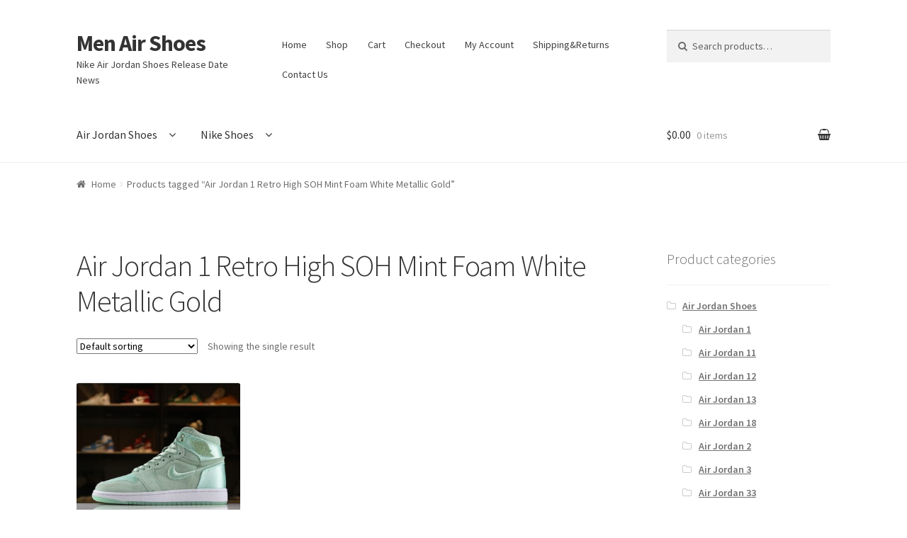

--- FILE ---
content_type: text/html; charset=UTF-8
request_url: https://www.menairshoes.com/product-tag/air-jordan-1-retro-high-soh-mint-foam-white-metallic-gold/
body_size: 10126
content:
<!doctype html>
<html lang="en-US">
<head>
<meta charset="UTF-8">
<meta name="viewport" content="width=device-width, initial-scale=1, maximum-scale=1.0, user-scalable=no">
<link rel="profile" href="https://gmpg.org/xfn/11">
<link rel="pingback" href="https://www.menairshoes.com/xmlrpc.php">

<title>Air Jordan 1 Retro High SOH Mint Foam White Metallic Gold &#8211; Men Air Shoes</title>
<meta name='robots' content='max-image-preview:large' />
<link rel='dns-prefetch' href='//fonts.googleapis.com' />
<link rel='dns-prefetch' href='//s.w.org' />
<link rel="alternate" type="application/rss+xml" title="Men Air Shoes &raquo; Feed" href="https://www.menairshoes.com/feed/" />
<link rel="alternate" type="application/rss+xml" title="Men Air Shoes &raquo; Comments Feed" href="https://www.menairshoes.com/comments/feed/" />
<link rel="alternate" type="application/rss+xml" title="Men Air Shoes &raquo; Air Jordan 1 Retro High SOH Mint Foam White Metallic Gold Tag Feed" href="https://www.menairshoes.com/product-tag/air-jordan-1-retro-high-soh-mint-foam-white-metallic-gold/feed/" />
		<script type="text/javascript">
			window._wpemojiSettings = {"baseUrl":"https:\/\/s.w.org\/images\/core\/emoji\/13.0.1\/72x72\/","ext":".png","svgUrl":"https:\/\/s.w.org\/images\/core\/emoji\/13.0.1\/svg\/","svgExt":".svg","source":{"concatemoji":"https:\/\/www.menairshoes.com\/wp-includes\/js\/wp-emoji-release.min.js?ver=5.7.2"}};
			!function(e,a,t){var n,r,o,i=a.createElement("canvas"),p=i.getContext&&i.getContext("2d");function s(e,t){var a=String.fromCharCode;p.clearRect(0,0,i.width,i.height),p.fillText(a.apply(this,e),0,0);e=i.toDataURL();return p.clearRect(0,0,i.width,i.height),p.fillText(a.apply(this,t),0,0),e===i.toDataURL()}function c(e){var t=a.createElement("script");t.src=e,t.defer=t.type="text/javascript",a.getElementsByTagName("head")[0].appendChild(t)}for(o=Array("flag","emoji"),t.supports={everything:!0,everythingExceptFlag:!0},r=0;r<o.length;r++)t.supports[o[r]]=function(e){if(!p||!p.fillText)return!1;switch(p.textBaseline="top",p.font="600 32px Arial",e){case"flag":return s([127987,65039,8205,9895,65039],[127987,65039,8203,9895,65039])?!1:!s([55356,56826,55356,56819],[55356,56826,8203,55356,56819])&&!s([55356,57332,56128,56423,56128,56418,56128,56421,56128,56430,56128,56423,56128,56447],[55356,57332,8203,56128,56423,8203,56128,56418,8203,56128,56421,8203,56128,56430,8203,56128,56423,8203,56128,56447]);case"emoji":return!s([55357,56424,8205,55356,57212],[55357,56424,8203,55356,57212])}return!1}(o[r]),t.supports.everything=t.supports.everything&&t.supports[o[r]],"flag"!==o[r]&&(t.supports.everythingExceptFlag=t.supports.everythingExceptFlag&&t.supports[o[r]]);t.supports.everythingExceptFlag=t.supports.everythingExceptFlag&&!t.supports.flag,t.DOMReady=!1,t.readyCallback=function(){t.DOMReady=!0},t.supports.everything||(n=function(){t.readyCallback()},a.addEventListener?(a.addEventListener("DOMContentLoaded",n,!1),e.addEventListener("load",n,!1)):(e.attachEvent("onload",n),a.attachEvent("onreadystatechange",function(){"complete"===a.readyState&&t.readyCallback()})),(n=t.source||{}).concatemoji?c(n.concatemoji):n.wpemoji&&n.twemoji&&(c(n.twemoji),c(n.wpemoji)))}(window,document,window._wpemojiSettings);
		</script>
		<style type="text/css">
img.wp-smiley,
img.emoji {
	display: inline !important;
	border: none !important;
	box-shadow: none !important;
	height: 1em !important;
	width: 1em !important;
	margin: 0 .07em !important;
	vertical-align: -0.1em !important;
	background: none !important;
	padding: 0 !important;
}
</style>
	<link rel='stylesheet' id='wp-block-library-css'  href='https://www.menairshoes.com/wp-includes/css/dist/block-library/style.min.css?ver=5.7.2' type='text/css' media='all' />
<link rel='stylesheet' id='wc-blocks-vendors-style-css'  href='https://www.menairshoes.com/wp-content/plugins/woocommerce/packages/woocommerce-blocks/build/wc-blocks-vendors-style.css?ver=5.5.1' type='text/css' media='all' />
<link rel='stylesheet' id='wc-blocks-style-css'  href='https://www.menairshoes.com/wp-content/plugins/woocommerce/packages/woocommerce-blocks/build/wc-blocks-style.css?ver=5.5.1' type='text/css' media='all' />
<link rel='stylesheet' id='contact-form-7-css'  href='https://www.menairshoes.com/wp-content/plugins/contact-form-7/includes/css/styles.css?ver=5.4.2' type='text/css' media='all' />
<style id='woocommerce-inline-inline-css' type='text/css'>
.woocommerce form .form-row .required { visibility: visible; }
</style>
<link rel='stylesheet' id='storefront-style-css'  href='https://www.menairshoes.com/wp-content/themes/storefront/style.css?ver=2.2.8' type='text/css' media='all' />
<style id='storefront-style-inline-css' type='text/css'>

			.main-navigation ul li a,
			.site-title a,
			ul.menu li a,
			.site-branding h1 a,
			.site-footer .storefront-handheld-footer-bar a:not(.button),
			button.menu-toggle,
			button.menu-toggle:hover {
				color: #333333;
			}

			button.menu-toggle,
			button.menu-toggle:hover {
				border-color: #333333;
			}

			.main-navigation ul li a:hover,
			.main-navigation ul li:hover > a,
			.site-title a:hover,
			a.cart-contents:hover,
			.site-header-cart .widget_shopping_cart a:hover,
			.site-header-cart:hover > li > a,
			.site-header ul.menu li.current-menu-item > a {
				color: #747474;
			}

			table th {
				background-color: #f8f8f8;
			}

			table tbody td {
				background-color: #fdfdfd;
			}

			table tbody tr:nth-child(2n) td,
			fieldset,
			fieldset legend {
				background-color: #fbfbfb;
			}

			.site-header,
			.secondary-navigation ul ul,
			.main-navigation ul.menu > li.menu-item-has-children:after,
			.secondary-navigation ul.menu ul,
			.storefront-handheld-footer-bar,
			.storefront-handheld-footer-bar ul li > a,
			.storefront-handheld-footer-bar ul li.search .site-search,
			button.menu-toggle,
			button.menu-toggle:hover {
				background-color: #ffffff;
			}

			p.site-description,
			.site-header,
			.storefront-handheld-footer-bar {
				color: #404040;
			}

			.storefront-handheld-footer-bar ul li.cart .count,
			button.menu-toggle:after,
			button.menu-toggle:before,
			button.menu-toggle span:before {
				background-color: #333333;
			}

			.storefront-handheld-footer-bar ul li.cart .count {
				color: #ffffff;
			}

			.storefront-handheld-footer-bar ul li.cart .count {
				border-color: #ffffff;
			}

			h1, h2, h3, h4, h5, h6 {
				color: #333333;
			}

			.widget h1 {
				border-bottom-color: #333333;
			}

			body,
			.secondary-navigation a,
			.onsale,
			.pagination .page-numbers li .page-numbers:not(.current), .woocommerce-pagination .page-numbers li .page-numbers:not(.current) {
				color: #6d6d6d;
			}

			.widget-area .widget a,
			.hentry .entry-header .posted-on a,
			.hentry .entry-header .byline a {
				color: #727272;
			}

			a  {
				color: #96588a;
			}

			a:focus,
			.button:focus,
			.button.alt:focus,
			.button.added_to_cart:focus,
			.button.wc-forward:focus,
			button:focus,
			input[type="button"]:focus,
			input[type="reset"]:focus,
			input[type="submit"]:focus {
				outline-color: #96588a;
			}

			button, input[type="button"], input[type="reset"], input[type="submit"], .button, .added_to_cart, .widget a.button, .site-header-cart .widget_shopping_cart a.button {
				background-color: #eeeeee;
				border-color: #eeeeee;
				color: #333333;
			}

			button:hover, input[type="button"]:hover, input[type="reset"]:hover, input[type="submit"]:hover, .button:hover, .added_to_cart:hover, .widget a.button:hover, .site-header-cart .widget_shopping_cart a.button:hover {
				background-color: #d5d5d5;
				border-color: #d5d5d5;
				color: #333333;
			}

			button.alt, input[type="button"].alt, input[type="reset"].alt, input[type="submit"].alt, .button.alt, .added_to_cart.alt, .widget-area .widget a.button.alt, .added_to_cart, .widget a.button.checkout {
				background-color: #333333;
				border-color: #333333;
				color: #ffffff;
			}

			button.alt:hover, input[type="button"].alt:hover, input[type="reset"].alt:hover, input[type="submit"].alt:hover, .button.alt:hover, .added_to_cart.alt:hover, .widget-area .widget a.button.alt:hover, .added_to_cart:hover, .widget a.button.checkout:hover {
				background-color: #1a1a1a;
				border-color: #1a1a1a;
				color: #ffffff;
			}

			.pagination .page-numbers li .page-numbers.current, .woocommerce-pagination .page-numbers li .page-numbers.current {
				background-color: #e6e6e6;
				color: #636363;
			}

			#comments .comment-list .comment-content .comment-text {
				background-color: #f8f8f8;
			}

			.site-footer {
				background-color: #f0f0f0;
				color: #6d6d6d;
			}

			.site-footer a:not(.button) {
				color: #333333;
			}

			.site-footer h1, .site-footer h2, .site-footer h3, .site-footer h4, .site-footer h5, .site-footer h6 {
				color: #333333;
			}

			#order_review {
				background-color: #ffffff;
			}

			#payment .payment_methods > li .payment_box,
			#payment .place-order {
				background-color: #fafafa;
			}

			#payment .payment_methods > li:not(.woocommerce-notice) {
				background-color: #f5f5f5;
			}

			#payment .payment_methods > li:not(.woocommerce-notice):hover {
				background-color: #f0f0f0;
			}

			@media screen and ( min-width: 768px ) {
				.secondary-navigation ul.menu a:hover {
					color: #595959;
				}

				.secondary-navigation ul.menu a {
					color: #404040;
				}

				.site-header-cart .widget_shopping_cart,
				.main-navigation ul.menu ul.sub-menu,
				.main-navigation ul.nav-menu ul.children {
					background-color: #f0f0f0;
				}

				.site-header-cart .widget_shopping_cart .buttons,
				.site-header-cart .widget_shopping_cart .total {
					background-color: #f5f5f5;
				}

				.site-header {
					border-bottom-color: #f0f0f0;
				}
			}
</style>
<link rel='stylesheet' id='storefront-icons-css'  href='https://www.menairshoes.com/wp-content/themes/storefront/assets/sass/base/icons.css?ver=2.2.8' type='text/css' media='all' />
<link rel='stylesheet' id='storefront-fonts-css'  href='https://fonts.googleapis.com/css?family=Source+Sans+Pro:400,300,300italic,400italic,600,700,900&#038;subset=latin%2Clatin-ext' type='text/css' media='all' />
<link rel='stylesheet' id='addtoany-css'  href='https://www.menairshoes.com/wp-content/plugins/add-to-any/addtoany.min.css?ver=1.15' type='text/css' media='all' />
<link rel='stylesheet' id='storefront-woocommerce-style-css'  href='https://www.menairshoes.com/wp-content/themes/storefront/assets/sass/woocommerce/woocommerce.css?ver=2.2.8' type='text/css' media='all' />
<style id='storefront-woocommerce-style-inline-css' type='text/css'>

			a.cart-contents,
			.site-header-cart .widget_shopping_cart a {
				color: #333333;
			}

			table.cart td.product-remove,
			table.cart td.actions {
				border-top-color: #ffffff;
			}

			.woocommerce-tabs ul.tabs li.active a,
			ul.products li.product .price,
			.onsale,
			.widget_search form:before,
			.widget_product_search form:before {
				color: #6d6d6d;
			}

			.woocommerce-breadcrumb a,
			a.woocommerce-review-link,
			.product_meta a {
				color: #727272;
			}

			.onsale {
				border-color: #6d6d6d;
			}

			.star-rating span:before,
			.quantity .plus, .quantity .minus,
			p.stars a:hover:after,
			p.stars a:after,
			.star-rating span:before,
			#payment .payment_methods li input[type=radio]:first-child:checked+label:before {
				color: #96588a;
			}

			.widget_price_filter .ui-slider .ui-slider-range,
			.widget_price_filter .ui-slider .ui-slider-handle {
				background-color: #96588a;
			}

			.order_details {
				background-color: #f8f8f8;
			}

			.order_details > li {
				border-bottom: 1px dotted #e3e3e3;
			}

			.order_details:before,
			.order_details:after {
				background: -webkit-linear-gradient(transparent 0,transparent 0),-webkit-linear-gradient(135deg,#f8f8f8 33.33%,transparent 33.33%),-webkit-linear-gradient(45deg,#f8f8f8 33.33%,transparent 33.33%)
			}

			p.stars a:before,
			p.stars a:hover~a:before,
			p.stars.selected a.active~a:before {
				color: #6d6d6d;
			}

			p.stars.selected a.active:before,
			p.stars:hover a:before,
			p.stars.selected a:not(.active):before,
			p.stars.selected a.active:before {
				color: #96588a;
			}

			.single-product div.product .woocommerce-product-gallery .woocommerce-product-gallery__trigger {
				background-color: #eeeeee;
				color: #333333;
			}

			.single-product div.product .woocommerce-product-gallery .woocommerce-product-gallery__trigger:hover {
				background-color: #d5d5d5;
				border-color: #d5d5d5;
				color: #333333;
			}

			.button.loading {
				color: #eeeeee;
			}

			.button.loading:hover {
				background-color: #eeeeee;
			}

			.button.loading:after {
				color: #333333;
			}

			@media screen and ( min-width: 768px ) {
				.site-header-cart .widget_shopping_cart,
				.site-header .product_list_widget li .quantity {
					color: #404040;
				}
			}
</style>
<script type='text/javascript' src='https://www.menairshoes.com/wp-includes/js/jquery/jquery.min.js?ver=3.5.1' id='jquery-core-js'></script>
<script type='text/javascript' src='https://www.menairshoes.com/wp-includes/js/jquery/jquery-migrate.min.js?ver=3.3.2' id='jquery-migrate-js'></script>
<script type='text/javascript' src='https://www.menairshoes.com/wp-content/plugins/add-to-any/addtoany.min.js?ver=1.1' id='addtoany-js'></script>
<link rel="https://api.w.org/" href="https://www.menairshoes.com/wp-json/" /><link rel="alternate" type="application/json" href="https://www.menairshoes.com/wp-json/wp/v2/product_tag/1114" /><link rel="EditURI" type="application/rsd+xml" title="RSD" href="https://www.menairshoes.com/xmlrpc.php?rsd" />
<link rel="wlwmanifest" type="application/wlwmanifest+xml" href="https://www.menairshoes.com/wp-includes/wlwmanifest.xml" /> 
<meta name="generator" content="WordPress 5.7.2" />
<meta name="generator" content="WooCommerce 5.6.0" />

<script data-cfasync="false">
window.a2a_config=window.a2a_config||{};a2a_config.callbacks=[];a2a_config.overlays=[];a2a_config.templates={};
(function(d,s,a,b){a=d.createElement(s);b=d.getElementsByTagName(s)[0];a.async=1;a.src="https://static.addtoany.com/menu/page.js";b.parentNode.insertBefore(a,b);})(document,"script");
</script>
	<noscript><style>.woocommerce-product-gallery{ opacity: 1 !important; }</style></noscript>
	</head>

<body class="archive tax-product_tag term-air-jordan-1-retro-high-soh-mint-foam-white-metallic-gold term-1114 theme-storefront woocommerce woocommerce-page woocommerce-no-js right-sidebar woocommerce-active">


<div id="page" class="hfeed site">
	
	<header id="masthead" class="site-header" role="banner" style="">
		<div class="col-full">

					<a class="skip-link screen-reader-text" href="#site-navigation">Skip to navigation</a>
		<a class="skip-link screen-reader-text" href="#content">Skip to content</a>
				<div class="site-branding">
			<div class="beta site-title"><a href="https://www.menairshoes.com/" rel="home">Men Air Shoes</a></div><p class="site-description">Nike Air Jordan Shoes Release Date News</p>		</div>
				    <nav class="secondary-navigation" role="navigation" aria-label="Secondary Navigation">
			    <div class="menu-handheld-menu-container"><ul id="menu-handheld-menu" class="menu"><li id="menu-item-4489" class="menu-item menu-item-type-post_type menu-item-object-page menu-item-home menu-item-4489"><a href="https://www.menairshoes.com/">Home</a></li>
<li id="menu-item-82" class="menu-item menu-item-type-post_type menu-item-object-page menu-item-82"><a href="https://www.menairshoes.com/shop/">Shop</a></li>
<li id="menu-item-4490" class="menu-item menu-item-type-post_type menu-item-object-page menu-item-4490"><a href="https://www.menairshoes.com/cart/">Cart</a></li>
<li id="menu-item-4491" class="menu-item menu-item-type-post_type menu-item-object-page menu-item-4491"><a href="https://www.menairshoes.com/checkout/">Checkout</a></li>
<li id="menu-item-4492" class="menu-item menu-item-type-post_type menu-item-object-page menu-item-4492"><a href="https://www.menairshoes.com/my-account/">My Account</a></li>
<li id="menu-item-24628" class="menu-item menu-item-type-post_type menu-item-object-page menu-item-24628"><a href="https://www.menairshoes.com/shippingreturns/">Shipping&#038;Returns</a></li>
<li id="menu-item-20862" class="menu-item menu-item-type-post_type menu-item-object-page menu-item-20862"><a href="https://www.menairshoes.com/contact-us/">Contact Us</a></li>
</ul></div>		    </nav><!-- #site-navigation -->
		    			<div class="site-search">
				<div class="widget woocommerce widget_product_search"><form role="search" method="get" class="woocommerce-product-search" action="https://www.menairshoes.com/">
	<label class="screen-reader-text" for="woocommerce-product-search-field-0">Search for:</label>
	<input type="search" id="woocommerce-product-search-field-0" class="search-field" placeholder="Search products&hellip;" value="" name="s" />
	<button type="submit" value="Search">Search</button>
	<input type="hidden" name="post_type" value="product" />
</form>
</div>			</div>
		<div class="storefront-primary-navigation">		<nav id="site-navigation" class="main-navigation" role="navigation" aria-label="Primary Navigation">
		<button class="menu-toggle" aria-controls="site-navigation" aria-expanded="false"><span>Menu</span></button>
			<div class="primary-navigation"><ul id="menu-cady-sneakers" class="menu"><li id="menu-item-4475" class="menu-item menu-item-type-taxonomy menu-item-object-product_cat menu-item-has-children menu-item-4475"><a href="https://www.menairshoes.com/product-category/air-jordan-shoes/">Air Jordan Shoes</a>
<ul class="sub-menu">
	<li id="menu-item-4478" class="menu-item menu-item-type-taxonomy menu-item-object-product_cat menu-item-4478"><a href="https://www.menairshoes.com/product-category/air-jordan-shoes/air-jordan-1/">Air Jordan 1</a></li>
	<li id="menu-item-4482" class="menu-item menu-item-type-taxonomy menu-item-object-product_cat menu-item-4482"><a href="https://www.menairshoes.com/product-category/air-jordan-shoes/air-jordan-2/">Air Jordan 2</a></li>
	<li id="menu-item-4480" class="menu-item menu-item-type-taxonomy menu-item-object-product_cat menu-item-4480"><a href="https://www.menairshoes.com/product-category/air-jordan-shoes/air-jordan-3/">Air Jordan 3</a></li>
	<li id="menu-item-4481" class="menu-item menu-item-type-taxonomy menu-item-object-product_cat menu-item-4481"><a href="https://www.menairshoes.com/product-category/air-jordan-shoes/air-jordan-4/">Air Jordan 4</a></li>
	<li id="menu-item-5065" class="menu-item menu-item-type-taxonomy menu-item-object-product_cat menu-item-5065"><a href="https://www.menairshoes.com/product-category/air-jordan-shoes/air-jordan-5/">Air Jordan 5</a></li>
	<li id="menu-item-5066" class="menu-item menu-item-type-taxonomy menu-item-object-product_cat menu-item-5066"><a href="https://www.menairshoes.com/product-category/air-jordan-shoes/air-jordan-6/">Air Jordan 6</a></li>
	<li id="menu-item-4483" class="menu-item menu-item-type-taxonomy menu-item-object-product_cat menu-item-4483"><a href="https://www.menairshoes.com/product-category/air-jordan-shoes/air-jordan-7/">Air Jordan 7</a></li>
	<li id="menu-item-4484" class="menu-item menu-item-type-taxonomy menu-item-object-product_cat menu-item-4484"><a href="https://www.menairshoes.com/product-category/air-jordan-shoes/air-jordan-8/">Air Jordan 8</a></li>
	<li id="menu-item-4485" class="menu-item menu-item-type-taxonomy menu-item-object-product_cat menu-item-4485"><a href="https://www.menairshoes.com/product-category/air-jordan-shoes/air-jordan-9/">Air Jordan 9</a></li>
	<li id="menu-item-5067" class="menu-item menu-item-type-taxonomy menu-item-object-product_cat menu-item-5067"><a href="https://www.menairshoes.com/product-category/air-jordan-shoes/air-jordan-11/">Air Jordan 11</a></li>
	<li id="menu-item-4486" class="menu-item menu-item-type-taxonomy menu-item-object-product_cat menu-item-4486"><a href="https://www.menairshoes.com/product-category/air-jordan-shoes/air-jordan-12/">Air Jordan 12</a></li>
	<li id="menu-item-4487" class="menu-item menu-item-type-taxonomy menu-item-object-product_cat menu-item-4487"><a href="https://www.menairshoes.com/product-category/air-jordan-shoes/air-jordan-13/">Air Jordan 13</a></li>
	<li id="menu-item-5068" class="menu-item menu-item-type-taxonomy menu-item-object-product_cat menu-item-5068"><a href="https://www.menairshoes.com/product-category/air-jordan-shoes/air-jordan-18/">Air Jordan 18</a></li>
	<li id="menu-item-5063" class="menu-item menu-item-type-taxonomy menu-item-object-product_cat menu-item-5063"><a href="https://www.menairshoes.com/product-category/air-jordan-shoes/air-jordan-33/">Air Jordan 33</a></li>
	<li id="menu-item-5064" class="menu-item menu-item-type-taxonomy menu-item-object-product_cat menu-item-5064"><a href="https://www.menairshoes.com/product-category/air-jordan-shoes/don-c-x-jordan-legacy-312/">Don C x Jordan Legacy 312</a></li>
</ul>
</li>
<li id="menu-item-4476" class="menu-item menu-item-type-taxonomy menu-item-object-product_cat menu-item-has-children menu-item-4476"><a href="https://www.menairshoes.com/product-category/nike-shoes/">Nike Shoes</a>
<ul class="sub-menu">
	<li id="menu-item-5071" class="menu-item menu-item-type-taxonomy menu-item-object-product_cat menu-item-5071"><a href="https://www.menairshoes.com/product-category/nike-shoes/nike-air-force-1/">Nike Air Force 1</a></li>
	<li id="menu-item-5072" class="menu-item menu-item-type-taxonomy menu-item-object-product_cat menu-item-5072"><a href="https://www.menairshoes.com/product-category/nike-shoes/nike-air-max-1/">Nike Air Max 1</a></li>
	<li id="menu-item-5073" class="menu-item menu-item-type-taxonomy menu-item-object-product_cat menu-item-5073"><a href="https://www.menairshoes.com/product-category/nike-shoes/nike-air-max-90/">Nike Air Max 90</a></li>
	<li id="menu-item-5074" class="menu-item menu-item-type-taxonomy menu-item-object-product_cat menu-item-5074"><a href="https://www.menairshoes.com/product-category/nike-shoes/nike-air-max-95/">Nike Air Max 95</a></li>
	<li id="menu-item-4479" class="menu-item menu-item-type-taxonomy menu-item-object-product_cat menu-item-4479"><a href="https://www.menairshoes.com/product-category/nike-shoes/nike-air-max-97/">Nike Air Max 97</a></li>
	<li id="menu-item-5075" class="menu-item menu-item-type-taxonomy menu-item-object-product_cat menu-item-5075"><a href="https://www.menairshoes.com/product-category/nike-shoes/nike-air-max-98/">Nike Air Max 98</a></li>
	<li id="menu-item-5069" class="menu-item menu-item-type-taxonomy menu-item-object-product_cat menu-item-5069"><a href="https://www.menairshoes.com/product-category/nike-shoes/nike-air-force-270/">Nike Air Force 270</a></li>
	<li id="menu-item-5070" class="menu-item menu-item-type-taxonomy menu-item-object-product_cat menu-item-5070"><a href="https://www.menairshoes.com/product-category/nike-shoes/nike-air-foamposite/">Nike Air Foamposite</a></li>
	<li id="menu-item-5090" class="menu-item menu-item-type-taxonomy menu-item-object-product_cat menu-item-5090"><a href="https://www.menairshoes.com/product-category/nike-shoes/nike-air-max-270/">Nike Air Max 270</a></li>
	<li id="menu-item-5076" class="menu-item menu-item-type-taxonomy menu-item-object-product_cat menu-item-5076"><a href="https://www.menairshoes.com/product-category/nike-shoes/nike-air-max-720/">Nike Air Max 720</a></li>
	<li id="menu-item-5077" class="menu-item menu-item-type-taxonomy menu-item-object-product_cat menu-item-5077"><a href="https://www.menairshoes.com/product-category/nike-shoes/nike-air-more-uptempo/">Nike Air More Uptempo</a></li>
	<li id="menu-item-5078" class="menu-item menu-item-type-taxonomy menu-item-object-product_cat menu-item-5078"><a href="https://www.menairshoes.com/product-category/nike-shoes/nike-air-presto/">Nike Air Presto</a></li>
	<li id="menu-item-5091" class="menu-item menu-item-type-taxonomy menu-item-object-product_cat menu-item-5091"><a href="https://www.menairshoes.com/product-category/nike-shoes/nike-air-vapormax/">Nike Air VaporMax</a></li>
	<li id="menu-item-5082" class="menu-item menu-item-type-taxonomy menu-item-object-product_cat menu-item-5082"><a href="https://www.menairshoes.com/product-category/nike-shoes/nike-sb-dunk/">Nike SB Dunk</a></li>
	<li id="menu-item-5084" class="menu-item menu-item-type-taxonomy menu-item-object-product_cat menu-item-5084"><a href="https://www.menairshoes.com/product-category/nike-shoes/nike-m2k-tekno/">Nike M2K Tekno</a></li>
	<li id="menu-item-5085" class="menu-item menu-item-type-taxonomy menu-item-object-product_cat menu-item-5085"><a href="https://www.menairshoes.com/product-category/nike-shoes/nike-pg/">Nike PG</a></li>
	<li id="menu-item-5086" class="menu-item menu-item-type-taxonomy menu-item-object-product_cat menu-item-5086"><a href="https://www.menairshoes.com/product-category/nike-shoes/nike-react/">Nike React</a></li>
	<li id="menu-item-5088" class="menu-item menu-item-type-taxonomy menu-item-object-product_cat menu-item-5088"><a href="https://www.menairshoes.com/product-category/nike-shoes/nike-air-zoom-pegasus/">Nike Air Zoom Pegasus</a></li>
	<li id="menu-item-5092" class="menu-item menu-item-type-taxonomy menu-item-object-product_cat menu-item-5092"><a href="https://www.menairshoes.com/product-category/nike-shoes/nike-air-fear-of-god/">Nike Air Fear of God</a></li>
</ul>
</li>
</ul></div><div class="handheld-navigation"><ul id="menu-cady-sneakers-1" class="menu"><li class="menu-item menu-item-type-taxonomy menu-item-object-product_cat menu-item-has-children menu-item-4475"><a href="https://www.menairshoes.com/product-category/air-jordan-shoes/">Air Jordan Shoes</a>
<ul class="sub-menu">
	<li class="menu-item menu-item-type-taxonomy menu-item-object-product_cat menu-item-4478"><a href="https://www.menairshoes.com/product-category/air-jordan-shoes/air-jordan-1/">Air Jordan 1</a></li>
	<li class="menu-item menu-item-type-taxonomy menu-item-object-product_cat menu-item-4482"><a href="https://www.menairshoes.com/product-category/air-jordan-shoes/air-jordan-2/">Air Jordan 2</a></li>
	<li class="menu-item menu-item-type-taxonomy menu-item-object-product_cat menu-item-4480"><a href="https://www.menairshoes.com/product-category/air-jordan-shoes/air-jordan-3/">Air Jordan 3</a></li>
	<li class="menu-item menu-item-type-taxonomy menu-item-object-product_cat menu-item-4481"><a href="https://www.menairshoes.com/product-category/air-jordan-shoes/air-jordan-4/">Air Jordan 4</a></li>
	<li class="menu-item menu-item-type-taxonomy menu-item-object-product_cat menu-item-5065"><a href="https://www.menairshoes.com/product-category/air-jordan-shoes/air-jordan-5/">Air Jordan 5</a></li>
	<li class="menu-item menu-item-type-taxonomy menu-item-object-product_cat menu-item-5066"><a href="https://www.menairshoes.com/product-category/air-jordan-shoes/air-jordan-6/">Air Jordan 6</a></li>
	<li class="menu-item menu-item-type-taxonomy menu-item-object-product_cat menu-item-4483"><a href="https://www.menairshoes.com/product-category/air-jordan-shoes/air-jordan-7/">Air Jordan 7</a></li>
	<li class="menu-item menu-item-type-taxonomy menu-item-object-product_cat menu-item-4484"><a href="https://www.menairshoes.com/product-category/air-jordan-shoes/air-jordan-8/">Air Jordan 8</a></li>
	<li class="menu-item menu-item-type-taxonomy menu-item-object-product_cat menu-item-4485"><a href="https://www.menairshoes.com/product-category/air-jordan-shoes/air-jordan-9/">Air Jordan 9</a></li>
	<li class="menu-item menu-item-type-taxonomy menu-item-object-product_cat menu-item-5067"><a href="https://www.menairshoes.com/product-category/air-jordan-shoes/air-jordan-11/">Air Jordan 11</a></li>
	<li class="menu-item menu-item-type-taxonomy menu-item-object-product_cat menu-item-4486"><a href="https://www.menairshoes.com/product-category/air-jordan-shoes/air-jordan-12/">Air Jordan 12</a></li>
	<li class="menu-item menu-item-type-taxonomy menu-item-object-product_cat menu-item-4487"><a href="https://www.menairshoes.com/product-category/air-jordan-shoes/air-jordan-13/">Air Jordan 13</a></li>
	<li class="menu-item menu-item-type-taxonomy menu-item-object-product_cat menu-item-5068"><a href="https://www.menairshoes.com/product-category/air-jordan-shoes/air-jordan-18/">Air Jordan 18</a></li>
	<li class="menu-item menu-item-type-taxonomy menu-item-object-product_cat menu-item-5063"><a href="https://www.menairshoes.com/product-category/air-jordan-shoes/air-jordan-33/">Air Jordan 33</a></li>
	<li class="menu-item menu-item-type-taxonomy menu-item-object-product_cat menu-item-5064"><a href="https://www.menairshoes.com/product-category/air-jordan-shoes/don-c-x-jordan-legacy-312/">Don C x Jordan Legacy 312</a></li>
</ul>
</li>
<li class="menu-item menu-item-type-taxonomy menu-item-object-product_cat menu-item-has-children menu-item-4476"><a href="https://www.menairshoes.com/product-category/nike-shoes/">Nike Shoes</a>
<ul class="sub-menu">
	<li class="menu-item menu-item-type-taxonomy menu-item-object-product_cat menu-item-5071"><a href="https://www.menairshoes.com/product-category/nike-shoes/nike-air-force-1/">Nike Air Force 1</a></li>
	<li class="menu-item menu-item-type-taxonomy menu-item-object-product_cat menu-item-5072"><a href="https://www.menairshoes.com/product-category/nike-shoes/nike-air-max-1/">Nike Air Max 1</a></li>
	<li class="menu-item menu-item-type-taxonomy menu-item-object-product_cat menu-item-5073"><a href="https://www.menairshoes.com/product-category/nike-shoes/nike-air-max-90/">Nike Air Max 90</a></li>
	<li class="menu-item menu-item-type-taxonomy menu-item-object-product_cat menu-item-5074"><a href="https://www.menairshoes.com/product-category/nike-shoes/nike-air-max-95/">Nike Air Max 95</a></li>
	<li class="menu-item menu-item-type-taxonomy menu-item-object-product_cat menu-item-4479"><a href="https://www.menairshoes.com/product-category/nike-shoes/nike-air-max-97/">Nike Air Max 97</a></li>
	<li class="menu-item menu-item-type-taxonomy menu-item-object-product_cat menu-item-5075"><a href="https://www.menairshoes.com/product-category/nike-shoes/nike-air-max-98/">Nike Air Max 98</a></li>
	<li class="menu-item menu-item-type-taxonomy menu-item-object-product_cat menu-item-5069"><a href="https://www.menairshoes.com/product-category/nike-shoes/nike-air-force-270/">Nike Air Force 270</a></li>
	<li class="menu-item menu-item-type-taxonomy menu-item-object-product_cat menu-item-5070"><a href="https://www.menairshoes.com/product-category/nike-shoes/nike-air-foamposite/">Nike Air Foamposite</a></li>
	<li class="menu-item menu-item-type-taxonomy menu-item-object-product_cat menu-item-5090"><a href="https://www.menairshoes.com/product-category/nike-shoes/nike-air-max-270/">Nike Air Max 270</a></li>
	<li class="menu-item menu-item-type-taxonomy menu-item-object-product_cat menu-item-5076"><a href="https://www.menairshoes.com/product-category/nike-shoes/nike-air-max-720/">Nike Air Max 720</a></li>
	<li class="menu-item menu-item-type-taxonomy menu-item-object-product_cat menu-item-5077"><a href="https://www.menairshoes.com/product-category/nike-shoes/nike-air-more-uptempo/">Nike Air More Uptempo</a></li>
	<li class="menu-item menu-item-type-taxonomy menu-item-object-product_cat menu-item-5078"><a href="https://www.menairshoes.com/product-category/nike-shoes/nike-air-presto/">Nike Air Presto</a></li>
	<li class="menu-item menu-item-type-taxonomy menu-item-object-product_cat menu-item-5091"><a href="https://www.menairshoes.com/product-category/nike-shoes/nike-air-vapormax/">Nike Air VaporMax</a></li>
	<li class="menu-item menu-item-type-taxonomy menu-item-object-product_cat menu-item-5082"><a href="https://www.menairshoes.com/product-category/nike-shoes/nike-sb-dunk/">Nike SB Dunk</a></li>
	<li class="menu-item menu-item-type-taxonomy menu-item-object-product_cat menu-item-5084"><a href="https://www.menairshoes.com/product-category/nike-shoes/nike-m2k-tekno/">Nike M2K Tekno</a></li>
	<li class="menu-item menu-item-type-taxonomy menu-item-object-product_cat menu-item-5085"><a href="https://www.menairshoes.com/product-category/nike-shoes/nike-pg/">Nike PG</a></li>
	<li class="menu-item menu-item-type-taxonomy menu-item-object-product_cat menu-item-5086"><a href="https://www.menairshoes.com/product-category/nike-shoes/nike-react/">Nike React</a></li>
	<li class="menu-item menu-item-type-taxonomy menu-item-object-product_cat menu-item-5088"><a href="https://www.menairshoes.com/product-category/nike-shoes/nike-air-zoom-pegasus/">Nike Air Zoom Pegasus</a></li>
	<li class="menu-item menu-item-type-taxonomy menu-item-object-product_cat menu-item-5092"><a href="https://www.menairshoes.com/product-category/nike-shoes/nike-air-fear-of-god/">Nike Air Fear of God</a></li>
</ul>
</li>
</ul></div>		</nav><!-- #site-navigation -->
				<ul id="site-header-cart" class="site-header-cart menu">
			<li class="">
							<a class="cart-contents" href="https://www.menairshoes.com/cart/" title="View your shopping cart">
				<span class="amount">&#036;0.00</span> <span class="count">0 items</span>
			</a>
					</li>
			<li>
				<div class="widget woocommerce widget_shopping_cart"><div class="widget_shopping_cart_content"></div></div>			</li>
		</ul>
		</div>
		</div>
	</header><!-- #masthead -->

	
	<div id="content" class="site-content" tabindex="-1">
		<div class="col-full">

		<nav class="woocommerce-breadcrumb"><a href="https://www.menairshoes.com">Home</a><span class="breadcrumb-separator"> / </span>Products tagged &ldquo;Air Jordan 1 Retro High SOH Mint Foam White Metallic Gold&rdquo;</nav><div class="woocommerce"></div>		<div id="primary" class="content-area">
			<main id="main" class="site-main" role="main">
		<header class="woocommerce-products-header">
			<h1 class="woocommerce-products-header__title page-title">Air Jordan 1 Retro High SOH Mint Foam White Metallic Gold</h1>
	
	</header>
<div class="storefront-sorting"><div class="woocommerce-notices-wrapper"></div><form class="woocommerce-ordering" method="get">
	<select name="orderby" class="orderby" aria-label="Shop order">
					<option value="menu_order"  selected='selected'>Default sorting</option>
					<option value="popularity" >Sort by popularity</option>
					<option value="rating" >Sort by average rating</option>
					<option value="date" >Sort by latest</option>
					<option value="price" >Sort by price: low to high</option>
					<option value="price-desc" >Sort by price: high to low</option>
			</select>
	<input type="hidden" name="paged" value="1" />
	</form>
<p class="woocommerce-result-count">
	Showing the single result</p>
</div><div class="columns-3"><ul class="products columns-3">
<li class="product type-product post-7149 status-publish first instock product_cat-air-jordan-1 product_tag-air-jordan-1-retro-high-soh-mint-foam-white-metallic-gold product_tag-men-air-shoes product_tag-mens-air-jordan-1-retro product_tag-womens-air-jordan-1-retro has-post-thumbnail taxable shipping-taxable purchasable product-type-variable">
	<a href="https://www.menairshoes.com/product/air-jordan-1-retro-high-soh-mint-foam-white-metallic-gold-ao1847-345/" class="woocommerce-LoopProduct-link woocommerce-loop-product__link"><img width="324" height="324" src="https://www.menairshoes.com/wp-content/uploads/2019/05/Air-Jordan-1-Retro-High-SOH-Mint-Foam-White-Metallic-Gold-1-324x324.jpg" class="attachment-woocommerce_thumbnail size-woocommerce_thumbnail" alt="" loading="lazy" srcset="https://www.menairshoes.com/wp-content/uploads/2019/05/Air-Jordan-1-Retro-High-SOH-Mint-Foam-White-Metallic-Gold-1-324x324.jpg 324w, https://www.menairshoes.com/wp-content/uploads/2019/05/Air-Jordan-1-Retro-High-SOH-Mint-Foam-White-Metallic-Gold-1-150x150.jpg 150w, https://www.menairshoes.com/wp-content/uploads/2019/05/Air-Jordan-1-Retro-High-SOH-Mint-Foam-White-Metallic-Gold-1-100x100.jpg 100w" sizes="(max-width: 324px) 100vw, 324px" /><h2 class="woocommerce-loop-product__title">Air Jordan 1 Retro High SOH Mint Foam White Metallic Gold AO1847-345</h2>
	<span class="price"><span class="woocommerce-Price-amount amount"><bdi><span class="woocommerce-Price-currencySymbol">&#36;</span>109.00</bdi></span></span>
</a><a href="https://www.menairshoes.com/product/air-jordan-1-retro-high-soh-mint-foam-white-metallic-gold-ao1847-345/" data-quantity="1" class="button product_type_variable add_to_cart_button" data-product_id="7149" data-product_sku="" aria-label="Select options for &ldquo;Air Jordan 1 Retro High SOH Mint Foam White Metallic Gold AO1847-345&rdquo;" rel="nofollow">Select options</a></li>
</ul>
<div class="storefront-sorting"><form class="woocommerce-ordering" method="get">
	<select name="orderby" class="orderby" aria-label="Shop order">
					<option value="menu_order"  selected='selected'>Default sorting</option>
					<option value="popularity" >Sort by popularity</option>
					<option value="rating" >Sort by average rating</option>
					<option value="date" >Sort by latest</option>
					<option value="price" >Sort by price: low to high</option>
					<option value="price-desc" >Sort by price: high to low</option>
			</select>
	<input type="hidden" name="paged" value="1" />
	</form>
<p class="woocommerce-result-count">
	Showing the single result</p>
</div></div>			</main><!-- #main -->
		</div><!-- #primary -->

		
<div id="secondary" class="widget-area" role="complementary">
	<div id="woocommerce_product_categories-2" class="widget woocommerce widget_product_categories"><span class="gamma widget-title">Product categories</span><ul class="product-categories"><li class="cat-item cat-item-15 cat-parent"><a href="https://www.menairshoes.com/product-category/air-jordan-shoes/">Air Jordan Shoes</a><ul class='children'>
<li class="cat-item cat-item-754"><a href="https://www.menairshoes.com/product-category/air-jordan-shoes/air-jordan-1/">Air Jordan 1</a></li>
<li class="cat-item cat-item-763"><a href="https://www.menairshoes.com/product-category/air-jordan-shoes/air-jordan-11/">Air Jordan 11</a></li>
<li class="cat-item cat-item-764"><a href="https://www.menairshoes.com/product-category/air-jordan-shoes/air-jordan-12/">Air Jordan 12</a></li>
<li class="cat-item cat-item-765"><a href="https://www.menairshoes.com/product-category/air-jordan-shoes/air-jordan-13/">Air Jordan 13</a></li>
<li class="cat-item cat-item-766"><a href="https://www.menairshoes.com/product-category/air-jordan-shoes/air-jordan-18/">Air Jordan 18</a></li>
<li class="cat-item cat-item-758"><a href="https://www.menairshoes.com/product-category/air-jordan-shoes/air-jordan-2/">Air Jordan 2</a></li>
<li class="cat-item cat-item-755"><a href="https://www.menairshoes.com/product-category/air-jordan-shoes/air-jordan-3/">Air Jordan 3</a></li>
<li class="cat-item cat-item-767"><a href="https://www.menairshoes.com/product-category/air-jordan-shoes/air-jordan-33/">Air Jordan 33</a></li>
<li class="cat-item cat-item-3941"><a href="https://www.menairshoes.com/product-category/air-jordan-shoes/air-jordan-35/">Air Jordan 35</a></li>
<li class="cat-item cat-item-756"><a href="https://www.menairshoes.com/product-category/air-jordan-shoes/air-jordan-4/">Air Jordan 4</a></li>
<li class="cat-item cat-item-757"><a href="https://www.menairshoes.com/product-category/air-jordan-shoes/air-jordan-5/">Air Jordan 5</a></li>
<li class="cat-item cat-item-759"><a href="https://www.menairshoes.com/product-category/air-jordan-shoes/air-jordan-6/">Air Jordan 6</a></li>
<li class="cat-item cat-item-760"><a href="https://www.menairshoes.com/product-category/air-jordan-shoes/air-jordan-7/">Air Jordan 7</a></li>
<li class="cat-item cat-item-761"><a href="https://www.menairshoes.com/product-category/air-jordan-shoes/air-jordan-8/">Air Jordan 8</a></li>
<li class="cat-item cat-item-3883"><a href="https://www.menairshoes.com/product-category/air-jordan-shoes/air-jordan-89/">Air Jordan 89</a></li>
<li class="cat-item cat-item-762"><a href="https://www.menairshoes.com/product-category/air-jordan-shoes/air-jordan-9/">Air Jordan 9</a></li>
<li class="cat-item cat-item-3420"><a href="https://www.menairshoes.com/product-category/air-jordan-shoes/air-jordan-spizike/">Air Jordan Spizike</a></li>
<li class="cat-item cat-item-768"><a href="https://www.menairshoes.com/product-category/air-jordan-shoes/don-c-x-jordan-legacy-312/">Don C x Jordan Legacy 312</a></li>
<li class="cat-item cat-item-1473"><a href="https://www.menairshoes.com/product-category/air-jordan-shoes/jordan-hydro-sandals/">Jordan Hydro Sandals</a></li>
<li class="cat-item cat-item-3428"><a href="https://www.menairshoes.com/product-category/air-jordan-shoes/jordan-mars-270/">Jordan Mars 270</a></li>
</ul>
</li>
<li class="cat-item cat-item-753 cat-parent"><a href="https://www.menairshoes.com/product-category/nike-shoes/">Nike Shoes</a><ul class='children'>
<li class="cat-item cat-item-3942"><a href="https://www.menairshoes.com/product-category/nike-shoes/nike-air-barrage/">Nike Air Barrage</a></li>
<li class="cat-item cat-item-862"><a href="https://www.menairshoes.com/product-category/nike-shoes/nike-air-fear-of-god/">Nike Air Fear of God</a></li>
<li class="cat-item cat-item-769"><a href="https://www.menairshoes.com/product-category/nike-shoes/nike-air-foamposite/">Nike Air Foamposite</a></li>
<li class="cat-item cat-item-770"><a href="https://www.menairshoes.com/product-category/nike-shoes/nike-air-force-1/">Nike Air Force 1</a></li>
<li class="cat-item cat-item-775"><a href="https://www.menairshoes.com/product-category/nike-shoes/nike-air-force-270/">Nike Air Force 270</a></li>
<li class="cat-item cat-item-1990"><a href="https://www.menairshoes.com/product-category/nike-shoes/nike-air-huarache/">Nike Air Huarache</a></li>
<li class="cat-item cat-item-2221"><a href="https://www.menairshoes.com/product-category/nike-shoes/nike-air-max/">Nike Air Max</a></li>
<li class="cat-item cat-item-771"><a href="https://www.menairshoes.com/product-category/nike-shoes/nike-air-max-1/">Nike Air Max 1</a></li>
<li class="cat-item cat-item-3943"><a href="https://www.menairshoes.com/product-category/nike-shoes/nike-air-max-2090/">Nike Air Max 2090</a></li>
<li class="cat-item cat-item-551"><a href="https://www.menairshoes.com/product-category/nike-shoes/nike-air-max-270/">Nike Air Max 270</a></li>
<li class="cat-item cat-item-776"><a href="https://www.menairshoes.com/product-category/nike-shoes/nike-air-max-720/">Nike Air Max 720</a></li>
<li class="cat-item cat-item-772"><a href="https://www.menairshoes.com/product-category/nike-shoes/nike-air-max-90/">Nike Air Max 90</a></li>
<li class="cat-item cat-item-773"><a href="https://www.menairshoes.com/product-category/nike-shoes/nike-air-max-95/">Nike Air Max 95</a></li>
<li class="cat-item cat-item-539"><a href="https://www.menairshoes.com/product-category/nike-shoes/nike-air-max-97/">Nike Air Max 97</a></li>
<li class="cat-item cat-item-774"><a href="https://www.menairshoes.com/product-category/nike-shoes/nike-air-max-98/">Nike Air Max 98</a></li>
<li class="cat-item cat-item-777"><a href="https://www.menairshoes.com/product-category/nike-shoes/nike-air-more-uptempo/">Nike Air More Uptempo</a></li>
<li class="cat-item cat-item-778"><a href="https://www.menairshoes.com/product-category/nike-shoes/nike-air-presto/">Nike Air Presto</a></li>
<li class="cat-item cat-item-564"><a href="https://www.menairshoes.com/product-category/nike-shoes/nike-air-vapormax/">Nike Air VaporMax</a></li>
<li class="cat-item cat-item-788"><a href="https://www.menairshoes.com/product-category/nike-shoes/nike-air-zoom-pegasus/">Nike Air Zoom Pegasus</a></li>
<li class="cat-item cat-item-869"><a href="https://www.menairshoes.com/product-category/nike-shoes/nike-blazer/">Nike Blazer</a></li>
<li class="cat-item cat-item-3482"><a href="https://www.menairshoes.com/product-category/nike-shoes/nike-classic-cortez/">Nike Classic Cortez</a></li>
<li class="cat-item cat-item-4265"><a href="https://www.menairshoes.com/product-category/nike-shoes/nike-dbreak/">Nike Dbreak</a></li>
<li class="cat-item cat-item-3153"><a href="https://www.menairshoes.com/product-category/nike-shoes/nike-free/">Nike Free</a></li>
<li class="cat-item cat-item-3902"><a href="https://www.menairshoes.com/product-category/nike-shoes/nike-joyride-run/">Nike Joyride Run</a></li>
<li class="cat-item cat-item-3865"><a href="https://www.menairshoes.com/product-category/nike-shoes/nike-kobe/">Nike Kobe</a></li>
<li class="cat-item cat-item-2481"><a href="https://www.menairshoes.com/product-category/nike-shoes/nike-kyrie/">Nike Kyrie</a></li>
<li class="cat-item cat-item-1496"><a href="https://www.menairshoes.com/product-category/nike-shoes/nike-lebron/">Nike Lebron</a></li>
<li class="cat-item cat-item-784"><a href="https://www.menairshoes.com/product-category/nike-shoes/nike-m2k-tekno/">Nike M2K Tekno</a></li>
<li class="cat-item cat-item-785"><a href="https://www.menairshoes.com/product-category/nike-shoes/nike-pg/">Nike PG</a></li>
<li class="cat-item cat-item-786"><a href="https://www.menairshoes.com/product-category/nike-shoes/nike-react/">Nike React</a></li>
<li class="cat-item cat-item-1467"><a href="https://www.menairshoes.com/product-category/nike-shoes/nike-sandals/">Nike Sandals</a></li>
<li class="cat-item cat-item-782"><a href="https://www.menairshoes.com/product-category/nike-shoes/nike-sb-dunk/">Nike SB Dunk</a></li>
<li class="cat-item cat-item-3739"><a href="https://www.menairshoes.com/product-category/nike-shoes/nike-sock-dart/">Nike Sock Dart</a></li>
<li class="cat-item cat-item-2586"><a href="https://www.menairshoes.com/product-category/nike-shoes/nike-zoom/">Nike Zoom</a></li>
<li class="cat-item cat-item-2537"><a href="https://www.menairshoes.com/product-category/nike-shoes/nike-zoom-2k/">Nike Zoom 2K</a></li>
</ul>
</li>
</ul></div><div id="woocommerce_product_tag_cloud-5" class="widget woocommerce widget_product_tag_cloud"><span class="gamma widget-title">Product tags</span><div class="tagcloud"><a href="https://www.menairshoes.com/product-tag/air-jordan-1-low/" class="tag-cloud-link tag-link-4305 tag-link-position-1" style="font-size: 9.0208333333333pt;" aria-label="Air Jordan 1 Low (14 products)">Air Jordan 1 Low</a>
<a href="https://www.menairshoes.com/product-tag/air-jordan-1-mid/" class="tag-cloud-link tag-link-3933 tag-link-position-2" style="font-size: 8pt;" aria-label="Air Jordan 1 Mid (10 products)">Air Jordan 1 Mid</a>
<a href="https://www.menairshoes.com/product-tag/cheap-nike-epic-react/" class="tag-cloud-link tag-link-1635 tag-link-position-3" style="font-size: 10.333333333333pt;" aria-label="cheap Nike Epic React (22 products)">cheap Nike Epic React</a>
<a href="https://www.menairshoes.com/product-tag/men-air-jordan-4/" class="tag-cloud-link tag-link-1157 tag-link-position-4" style="font-size: 10.333333333333pt;" aria-label="men air jordan 4 (22 products)">men air jordan 4</a>
<a href="https://www.menairshoes.com/product-tag/men-air-jordan-11/" class="tag-cloud-link tag-link-1205 tag-link-position-5" style="font-size: 8.5104166666667pt;" aria-label="men Air Jordan 11 (12 products)">men Air Jordan 11</a>
<a href="https://www.menairshoes.com/product-tag/men-air-shoes/" class="tag-cloud-link tag-link-797 tag-link-position-6" style="font-size: 22pt;" aria-label="men air shoes (918 products)">men air shoes</a>
<a href="https://www.menairshoes.com/product-tag/men-don-c-x-jordan-legacy-312/" class="tag-cloud-link tag-link-1230 tag-link-position-7" style="font-size: 8.5104166666667pt;" aria-label="men Don C x Jordan Legacy 312 (12 products)">men Don C x Jordan Legacy 312</a>
<a href="https://www.menairshoes.com/product-tag/men-nike-air-force-1/" class="tag-cloud-link tag-link-1251 tag-link-position-8" style="font-size: 17.114583333333pt;" aria-label="men Nike Air Force 1 (195 products)">men Nike Air Force 1</a>
<a href="https://www.menairshoes.com/product-tag/men-nike-air-max-1/" class="tag-cloud-link tag-link-1323 tag-link-position-9" style="font-size: 8.5104166666667pt;" aria-label="men Nike Air Max 1 (12 products)">men Nike Air Max 1</a>
<a href="https://www.menairshoes.com/product-tag/men-nike-air-max-95/" class="tag-cloud-link tag-link-1378 tag-link-position-10" style="font-size: 10.041666666667pt;" aria-label="men Nike Air Max 95 (20 products)">men Nike Air Max 95</a>
<a href="https://www.menairshoes.com/product-tag/men-nike-air-max-720/" class="tag-cloud-link tag-link-911 tag-link-position-11" style="font-size: 10.625pt;" aria-label="men Nike Air Max 720 (24 products)">men Nike Air Max 720</a>
<a href="https://www.menairshoes.com/product-tag/men-nike-air-vapormax/" class="tag-cloud-link tag-link-927 tag-link-position-12" style="font-size: 12.447916666667pt;" aria-label="men Nike Air VaporMax (44 products)">men Nike Air VaporMax</a>
<a href="https://www.menairshoes.com/product-tag/men-nike-air-vapormax-2019/" class="tag-cloud-link tag-link-933 tag-link-position-13" style="font-size: 9.8958333333333pt;" aria-label="men Nike Air VaporMax 2019 (19 products)">men Nike Air VaporMax 2019</a>
<a href="https://www.menairshoes.com/product-tag/men-nike-lebron-15/" class="tag-cloud-link tag-link-958 tag-link-position-14" style="font-size: 8.8020833333333pt;" aria-label="men Nike Lebron 15 (13 products)">men Nike Lebron 15</a>
<a href="https://www.menairshoes.com/product-tag/men-nike-m2k-tekno/" class="tag-cloud-link tag-link-964 tag-link-position-15" style="font-size: 8.8020833333333pt;" aria-label="men Nike M2K Tekno (13 products)">men Nike M2K Tekno</a>
<a href="https://www.menairshoes.com/product-tag/mens-air-jordan-1-retro/" class="tag-cloud-link tag-link-795 tag-link-position-16" style="font-size: 16.75pt;" aria-label="mens Air Jordan 1 Retro (173 products)">mens Air Jordan 1 Retro</a>
<a href="https://www.menairshoes.com/product-tag/mens-air-jordan-3/" class="tag-cloud-link tag-link-802 tag-link-position-17" style="font-size: 11.208333333333pt;" aria-label="mens Air Jordan 3 (29 products)">mens Air Jordan 3</a>
<a href="https://www.menairshoes.com/product-tag/mens-air-max-95/" class="tag-cloud-link tag-link-2266 tag-link-position-18" style="font-size: 12.010416666667pt;" aria-label="mens Air Max 95 (38 products)">mens Air Max 95</a>
<a href="https://www.menairshoes.com/product-tag/mens-nike-air-max/" class="tag-cloud-link tag-link-2226 tag-link-position-19" style="font-size: 8pt;" aria-label="mens Nike Air Max (10 products)">mens Nike Air Max</a>
<a href="https://www.menairshoes.com/product-tag/mens-nike-air-max-97/" class="tag-cloud-link tag-link-894 tag-link-position-20" style="font-size: 12.739583333333pt;" aria-label="mens Nike Air Max 97 (48 products)">mens Nike Air Max 97</a>
<a href="https://www.menairshoes.com/product-tag/mens-nike-air-max-98/" class="tag-cloud-link tag-link-898 tag-link-position-21" style="font-size: 8.8020833333333pt;" aria-label="mens Nike Air Max 98 (13 products)">mens Nike Air Max 98</a>
<a href="https://www.menairshoes.com/product-tag/mens-nike-air-max-270/" class="tag-cloud-link tag-link-904 tag-link-position-22" style="font-size: 12.375pt;" aria-label="mens Nike Air Max 270 (43 products)">mens Nike Air Max 270</a>
<a href="https://www.menairshoes.com/product-tag/mens-nike-epic-react/" class="tag-cloud-link tag-link-1636 tag-link-position-23" style="font-size: 10.333333333333pt;" aria-label="mens Nike Epic React (22 products)">mens Nike Epic React</a>
<a href="https://www.menairshoes.com/product-tag/nike-air-force-1/" class="tag-cloud-link tag-link-4169 tag-link-position-24" style="font-size: 11.645833333333pt;" aria-label="Nike Air Force 1 (34 products)">Nike Air Force 1</a>
<a href="https://www.menairshoes.com/product-tag/nike-air-force-1-07/" class="tag-cloud-link tag-link-4072 tag-link-position-25" style="font-size: 9.75pt;" aria-label="Nike Air Force 1 07 (18 products)">Nike Air Force 1 07</a>
<a href="https://www.menairshoes.com/product-tag/nike-dunk-low/" class="tag-cloud-link tag-link-4237 tag-link-position-26" style="font-size: 8.5104166666667pt;" aria-label="Nike Dunk Low (12 products)">Nike Dunk Low</a>
<a href="https://www.menairshoes.com/product-tag/women-air-jordan-4/" class="tag-cloud-link tag-link-1158 tag-link-position-27" style="font-size: 10.333333333333pt;" aria-label="women air jordan 4 (22 products)">women air jordan 4</a>
<a href="https://www.menairshoes.com/product-tag/women-air-jordan-11/" class="tag-cloud-link tag-link-1206 tag-link-position-28" style="font-size: 8.5104166666667pt;" aria-label="women Air Jordan 11 (12 products)">women Air Jordan 11</a>
<a href="https://www.menairshoes.com/product-tag/women-don-c-x-jordan-legacy-312/" class="tag-cloud-link tag-link-1231 tag-link-position-29" style="font-size: 8.5104166666667pt;" aria-label="women Don C x Jordan Legacy 312 (12 products)">women Don C x Jordan Legacy 312</a>
<a href="https://www.menairshoes.com/product-tag/women-nike-air-force-1/" class="tag-cloud-link tag-link-1252 tag-link-position-30" style="font-size: 17.114583333333pt;" aria-label="women Nike Air Force 1 (195 products)">women Nike Air Force 1</a>
<a href="https://www.menairshoes.com/product-tag/women-nike-air-max-1/" class="tag-cloud-link tag-link-1324 tag-link-position-31" style="font-size: 8.5104166666667pt;" aria-label="women Nike Air Max 1 (12 products)">women Nike Air Max 1</a>
<a href="https://www.menairshoes.com/product-tag/women-nike-air-max-720/" class="tag-cloud-link tag-link-910 tag-link-position-32" style="font-size: 10.625pt;" aria-label="women Nike Air Max 720 (24 products)">women Nike Air Max 720</a>
<a href="https://www.menairshoes.com/product-tag/women-nike-air-vapormax/" class="tag-cloud-link tag-link-928 tag-link-position-33" style="font-size: 12.447916666667pt;" aria-label="women Nike Air VaporMax (44 products)">women Nike Air VaporMax</a>
<a href="https://www.menairshoes.com/product-tag/women-nike-air-vapormax-2019/" class="tag-cloud-link tag-link-934 tag-link-position-34" style="font-size: 9.8958333333333pt;" aria-label="women Nike Air VaporMax 2019 (19 products)">women Nike Air VaporMax 2019</a>
<a href="https://www.menairshoes.com/product-tag/women-nike-lebron-15/" class="tag-cloud-link tag-link-959 tag-link-position-35" style="font-size: 8.8020833333333pt;" aria-label="women Nike Lebron 15 (13 products)">women Nike Lebron 15</a>
<a href="https://www.menairshoes.com/product-tag/women-nike-m2k-tekno/" class="tag-cloud-link tag-link-965 tag-link-position-36" style="font-size: 8.8020833333333pt;" aria-label="women Nike M2K Tekno (13 products)">women Nike M2K Tekno</a>
<a href="https://www.menairshoes.com/product-tag/womens-air-jordan-1-retro/" class="tag-cloud-link tag-link-796 tag-link-position-37" style="font-size: 16.75pt;" aria-label="womens Air Jordan 1 Retro (173 products)">womens Air Jordan 1 Retro</a>
<a href="https://www.menairshoes.com/product-tag/womens-air-jordan-3/" class="tag-cloud-link tag-link-803 tag-link-position-38" style="font-size: 11.208333333333pt;" aria-label="womens Air Jordan 3 (29 products)">womens Air Jordan 3</a>
<a href="https://www.menairshoes.com/product-tag/womens-air-max-95/" class="tag-cloud-link tag-link-2267 tag-link-position-39" style="font-size: 12.010416666667pt;" aria-label="womens Air Max 95 (38 products)">womens Air Max 95</a>
<a href="https://www.menairshoes.com/product-tag/womens-nike-air-max/" class="tag-cloud-link tag-link-2227 tag-link-position-40" style="font-size: 8pt;" aria-label="womens Nike Air Max (10 products)">womens Nike Air Max</a>
<a href="https://www.menairshoes.com/product-tag/womens-nike-air-max-95/" class="tag-cloud-link tag-link-1379 tag-link-position-41" style="font-size: 10.041666666667pt;" aria-label="womens Nike Air Max 95 (20 products)">womens Nike Air Max 95</a>
<a href="https://www.menairshoes.com/product-tag/womens-nike-air-max-97/" class="tag-cloud-link tag-link-895 tag-link-position-42" style="font-size: 12.739583333333pt;" aria-label="womens Nike Air Max 97 (48 products)">womens Nike Air Max 97</a>
<a href="https://www.menairshoes.com/product-tag/womens-nike-air-max-98/" class="tag-cloud-link tag-link-899 tag-link-position-43" style="font-size: 8.8020833333333pt;" aria-label="womens Nike Air Max 98 (13 products)">womens Nike Air Max 98</a>
<a href="https://www.menairshoes.com/product-tag/womens-nike-air-max-270/" class="tag-cloud-link tag-link-905 tag-link-position-44" style="font-size: 12.375pt;" aria-label="womens Nike Air Max 270 (43 products)">womens Nike Air Max 270</a>
<a href="https://www.menairshoes.com/product-tag/womens-nike-epic-react/" class="tag-cloud-link tag-link-1637 tag-link-position-45" style="font-size: 10.333333333333pt;" aria-label="womens Nike Epic React (22 products)">womens Nike Epic React</a></div></div></div><!-- #secondary -->

		</div><!-- .col-full -->
	</div><!-- #content -->

	
	<footer id="colophon" class="site-footer" role="contentinfo">
		<div class="col-full">

					<div class="site-info">
			&copy; Men Air Shoes 2026						<br /> <a href="" target="_blank" title="WooCommerce - The Best eCommerce Platform for WordPress" rel="author"></a>					</div><!-- .site-info -->
				<div class="storefront-handheld-footer-bar">
			<ul class="columns-3">
									<li class="my-account">
						<a href="https://www.menairshoes.com/my-account/">My Account</a>					</li>
									<li class="search">
						<a href="">Search</a>			<div class="site-search">
				<div class="widget woocommerce widget_product_search"><form role="search" method="get" class="woocommerce-product-search" action="https://www.menairshoes.com/">
	<label class="screen-reader-text" for="woocommerce-product-search-field-1">Search for:</label>
	<input type="search" id="woocommerce-product-search-field-1" class="search-field" placeholder="Search products&hellip;" value="" name="s" />
	<button type="submit" value="Search">Search</button>
	<input type="hidden" name="post_type" value="product" />
</form>
</div>			</div>
							</li>
									<li class="cart">
									<a class="footer-cart-contents" href="https://www.menairshoes.com/cart/" title="View your shopping cart">
				<span class="count">0</span>
			</a>
							</li>
							</ul>
		</div>
		
		</div><!-- .col-full -->
	</footer><!-- #colophon -->

	
</div><!-- #page -->


<script type="application/ld+json">{"@context":"https:\/\/schema.org\/","@type":"BreadcrumbList","itemListElement":[{"@type":"ListItem","position":1,"item":{"name":"Home","@id":"https:\/\/www.menairshoes.com"}},{"@type":"ListItem","position":2,"item":{"name":"Products tagged &amp;ldquo;Air Jordan 1 Retro High SOH Mint Foam White Metallic Gold&amp;rdquo;","@id":"https:\/\/www.menairshoes.com\/product-tag\/air-jordan-1-retro-high-soh-mint-foam-white-metallic-gold\/"}}]}</script>	<script type="text/javascript">
		(function () {
			var c = document.body.className;
			c = c.replace(/woocommerce-no-js/, 'woocommerce-js');
			document.body.className = c;
		})();
	</script>
	<script type='text/javascript' src='https://www.menairshoes.com/wp-includes/js/dist/vendor/wp-polyfill.min.js?ver=7.4.4' id='wp-polyfill-js'></script>
<script type='text/javascript' id='wp-polyfill-js-after'>
( 'fetch' in window ) || document.write( '<script src="https://www.menairshoes.com/wp-includes/js/dist/vendor/wp-polyfill-fetch.min.js?ver=3.0.0"></scr' + 'ipt>' );( document.contains ) || document.write( '<script src="https://www.menairshoes.com/wp-includes/js/dist/vendor/wp-polyfill-node-contains.min.js?ver=3.42.0"></scr' + 'ipt>' );( window.DOMRect ) || document.write( '<script src="https://www.menairshoes.com/wp-includes/js/dist/vendor/wp-polyfill-dom-rect.min.js?ver=3.42.0"></scr' + 'ipt>' );( window.URL && window.URL.prototype && window.URLSearchParams ) || document.write( '<script src="https://www.menairshoes.com/wp-includes/js/dist/vendor/wp-polyfill-url.min.js?ver=3.6.4"></scr' + 'ipt>' );( window.FormData && window.FormData.prototype.keys ) || document.write( '<script src="https://www.menairshoes.com/wp-includes/js/dist/vendor/wp-polyfill-formdata.min.js?ver=3.0.12"></scr' + 'ipt>' );( Element.prototype.matches && Element.prototype.closest ) || document.write( '<script src="https://www.menairshoes.com/wp-includes/js/dist/vendor/wp-polyfill-element-closest.min.js?ver=2.0.2"></scr' + 'ipt>' );( 'objectFit' in document.documentElement.style ) || document.write( '<script src="https://www.menairshoes.com/wp-includes/js/dist/vendor/wp-polyfill-object-fit.min.js?ver=2.3.4"></scr' + 'ipt>' );
</script>
<script type='text/javascript' id='contact-form-7-js-extra'>
/* <![CDATA[ */
var wpcf7 = {"api":{"root":"https:\/\/www.menairshoes.com\/wp-json\/","namespace":"contact-form-7\/v1"}};
/* ]]> */
</script>
<script type='text/javascript' src='https://www.menairshoes.com/wp-content/plugins/contact-form-7/includes/js/index.js?ver=5.4.2' id='contact-form-7-js'></script>
<script type='text/javascript' src='https://www.menairshoes.com/wp-content/plugins/woocommerce/assets/js/jquery-blockui/jquery.blockUI.min.js?ver=2.7.0-wc.5.6.0' id='jquery-blockui-js'></script>
<script type='text/javascript' id='wc-add-to-cart-js-extra'>
/* <![CDATA[ */
var wc_add_to_cart_params = {"ajax_url":"\/wp-admin\/admin-ajax.php","wc_ajax_url":"\/?wc-ajax=%%endpoint%%","i18n_view_cart":"View cart","cart_url":"https:\/\/www.menairshoes.com\/cart\/","is_cart":"","cart_redirect_after_add":"no"};
/* ]]> */
</script>
<script type='text/javascript' src='https://www.menairshoes.com/wp-content/plugins/woocommerce/assets/js/frontend/add-to-cart.min.js?ver=5.6.0' id='wc-add-to-cart-js'></script>
<script type='text/javascript' src='https://www.menairshoes.com/wp-content/plugins/woocommerce/assets/js/js-cookie/js.cookie.min.js?ver=2.1.4-wc.5.6.0' id='js-cookie-js'></script>
<script type='text/javascript' id='woocommerce-js-extra'>
/* <![CDATA[ */
var woocommerce_params = {"ajax_url":"\/wp-admin\/admin-ajax.php","wc_ajax_url":"\/?wc-ajax=%%endpoint%%"};
/* ]]> */
</script>
<script type='text/javascript' src='https://www.menairshoes.com/wp-content/plugins/woocommerce/assets/js/frontend/woocommerce.min.js?ver=5.6.0' id='woocommerce-js'></script>
<script type='text/javascript' id='wc-cart-fragments-js-extra'>
/* <![CDATA[ */
var wc_cart_fragments_params = {"ajax_url":"\/wp-admin\/admin-ajax.php","wc_ajax_url":"\/?wc-ajax=%%endpoint%%","cart_hash_key":"wc_cart_hash_620e48040f6dc6356958202e02d3eebb","fragment_name":"wc_fragments_620e48040f6dc6356958202e02d3eebb","request_timeout":"5000"};
/* ]]> */
</script>
<script type='text/javascript' src='https://www.menairshoes.com/wp-content/plugins/woocommerce/assets/js/frontend/cart-fragments.min.js?ver=5.6.0' id='wc-cart-fragments-js'></script>
<script type='text/javascript' src='https://www.menairshoes.com/wp-content/themes/storefront/assets/js/navigation.min.js?ver=2.2.8' id='storefront-navigation-js'></script>
<script type='text/javascript' src='https://www.menairshoes.com/wp-content/themes/storefront/assets/js/skip-link-focus-fix.min.js?ver=20130115' id='storefront-skip-link-focus-fix-js'></script>
<script type='text/javascript' src='https://www.menairshoes.com/wp-content/themes/storefront/assets/js/woocommerce/header-cart.min.js?ver=2.2.8' id='storefront-header-cart-js'></script>
<script type='text/javascript' src='https://www.menairshoes.com/wp-includes/js/wp-embed.min.js?ver=5.7.2' id='wp-embed-js'></script>



<script defer src="https://static.cloudflareinsights.com/beacon.min.js/vcd15cbe7772f49c399c6a5babf22c1241717689176015" integrity="sha512-ZpsOmlRQV6y907TI0dKBHq9Md29nnaEIPlkf84rnaERnq6zvWvPUqr2ft8M1aS28oN72PdrCzSjY4U6VaAw1EQ==" data-cf-beacon='{"version":"2024.11.0","token":"628d5cdacf4546bf92e6a2df6a6bed2d","r":1,"server_timing":{"name":{"cfCacheStatus":true,"cfEdge":true,"cfExtPri":true,"cfL4":true,"cfOrigin":true,"cfSpeedBrain":true},"location_startswith":null}}' crossorigin="anonymous"></script>
</body>
</html>

